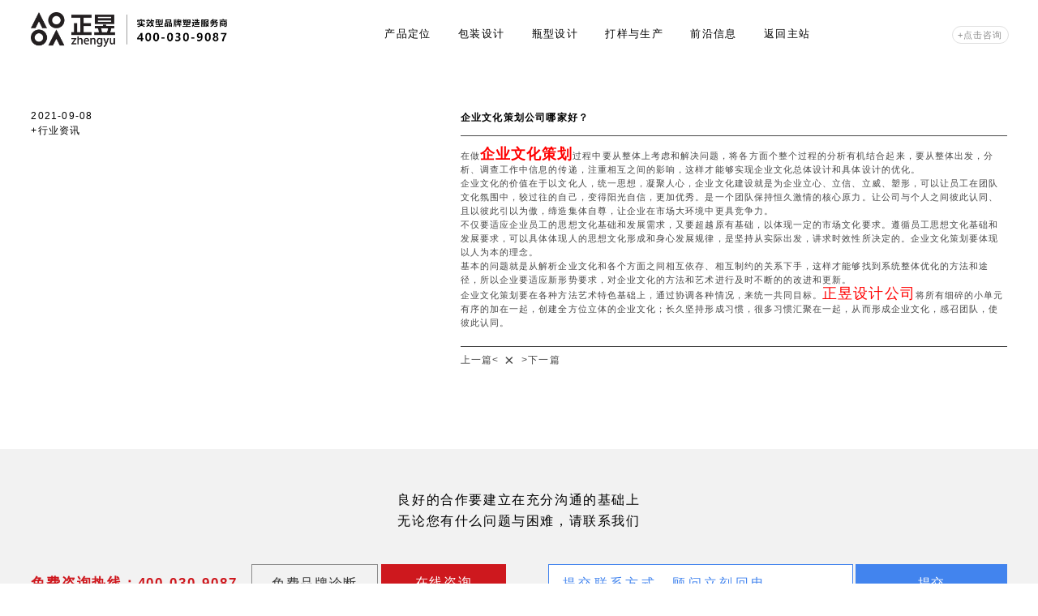

--- FILE ---
content_type: text/html;charset=utf-8
request_url: http://www.zhengyudc.com/hangyezixun/488.html&nav=1
body_size: 5031
content:
<!DOCTYPE html>

<html lang="en">

<head>

    <meta charset="UTF-8">

    <h1><title>企业文化策划公司哪家好？_品牌平面包装设计公司-正昱文化传媒有限公司</title></h1>

	<meta name="keywords" content="企业文化策划" />
	<meta name="description" content="在做企业文化策划过程中要从整体上考虑和解决问题，将各方面个整个过程的分析有机结合起来，要从整体出发，分析、调查工作中信息的传递，注..." />

    <meta name="publishid" content="117930.0.2">

    <meta content="telephone=no,email=no" name="format-detection">

    <meta http-equiv="X-UA-Compatible" content="IE=EmulateIE11">

    <meta name="apple-mobile-web-app-capable" content="yes">

    <meta name="apple-mobile-web-app-status-bar-style" content="black-translucent">

    <meta name="msapplication-tap-highlight" content="no">
    <!--公用文件-->
    <link rel="stylesheet" href="http://www.zhengyudc.com/common/static/css/common.css">
    <!--导航栏-->
    <link rel="stylesheet" href="http://www.zhengyudc.com/common/static/css/zy_nav.css">
    <!--bannner-->
    <link rel="stylesheet" href="http://www.zhengyudc.com/common/static/css/zy_banner.css">
    <!--底部-->
    <link rel="stylesheet" href="http://www.zhengyudc.com/common/static/css/zy_footer.css">
    <!--内容-->
    <link rel="stylesheet" href="http://www.zhengyudc.com/common/static/css/swiper.min.css">
    <link rel="stylesheet" href="http://www.zhengyudc.com/common/static/css/zy_css.css">
    <script src="http://www.zhengyudc.com/common/static/js/jquery.min.js" type="text/javascript"></script>
    <script>
var _hmt = _hmt || [];
(function() {
  var hm = document.createElement("script");
  hm.src = "https://hm.baidu.com/hm.js?87d37d07d70fe3f233e0b65fe7a3b771";
  var s = document.getElementsByTagName("script")[0]; 
  s.parentNode.insertBefore(hm, s);
})();
</script>
<script>(function() {var _53code = document.createElement("script");_53code.src = "https://tb.53kf.com/code/code/77d8b515827647950e0e35328c7df1423/1";var s = document.getElementsByTagName("script")[0]; s.parentNode.insertBefore(_53code, s);})();</script>
<script>
(function(){
    var bp = document.createElement('script');
    var curProtocol = window.location.protocol.split(':')[0];
    if (curProtocol === 'https') {
        bp.src = 'https://zz.bdstatic.com/linksubmit/push.js';        
    }
    else {
        bp.src = 'http://push.zhanzhang.baidu.com/push.js';
    }
    var s = document.getElementsByTagName("script")[0];
    s.parentNode.insertBefore(bp, s);
})();
</script>    <script>window.jQuery || document.write('<script src="http://www.zhengyudc.com/common/static/js/jquery-1.8.3.min.js"><\/script>')</script>
    <script src="http://www.zhengyudc.com/common/static/js/swiper.min.js" type="text/javascript"></script>
    <script>

        ///window.onload=function(){

            var docEl = document.documentElement;

            var resize = 'orientationchange' in window ? 'orientationchange' : 'resize';

            var setRem = function () {

                var screenWidth = docEl.clientWidth || window.screen.width || 360;

                // 375 PSD宽度(可变的) [1rem = 100px]70

                docEl.style.fontSize = (100 * screenWidth / 1920) + 'px';

            };

            window.addEventListener('resize', setRem, false);

            setRem();

       // }

    </script>


</head>

<body class="index">

<!--header-->
<div class="header">
<div class="mains">
  <div class="logo"><a href="/packageindex/"><img src="/uploads/202008/05/200805062921206.jpg" alt="正昱设计公司"></a></div>
  <!--<div class="tels">免费咨询热线<br/>400-030-9087</div>-->
   <!--导航-->
   <div class="nav" style="margin-left:1.5rem;">
       <ul>
         <li><a href="/explosive/" target="_blank">产品定位</a></li>
         <li><a href="/packagelist/" target="_blank">包装设计</a></li>
         <li><a href="/bottle.html&nav=1" target="_blank">瓶型设计</a></li>
         <li><a href="/production.html&nav=1" target="_blank">打样与生产</a></li>
         <li><a href="/news.html&nav=1" target="_blank">前沿信息</a></li>
         <li><a href="/" target="_blank">返回主站</a></li>
       </ul>
    </div>
  <div class="likes"><a href="https://tb.53kf.com/code/client/77d8b515827647950e0e35328c7df1423/1"  target="_blank">+点击咨询</a></div>  
</div>
</div><!--header end-->

<!--新闻-->
<div class="newscont">
<div class="newdeleft">
<p>2021-09-08</p>
<a href="http://www.zhengyudc.com/hangyezixun/">+行业资讯</a>
</div>

<div class="newderight">
<div class="newsdename">企业文化策划公司哪家好？</div>
<div class="newdeinfor">
<p>在做<a href="http://www.zhengyudc.com/refining/" title="企业文化策划"><span style="font-family: 微软雅黑, Microsoft YaHei; color: rgb(255, 0, 0); font-size: 18px;"><strong>企业文化策划</strong></span></a>过程中要从整体上考虑和解决问题，将各方面个整个过程的分析有机结合起来，要从整体出发，分析、调查工作中信息的传递，注重相互之间的影响，这样才能够实现企业文化总体设计和具体设计的优化。</p><p>企业文化的价值在于以文化人，统一思想，凝聚人心，企业文化建设就是为企业立心、立信、立威、塑形，可以让员工在团队文化氛围中，较过往的自己，变得阳光自信，更加优秀。是一个团队保持恒久激情的核心原力。让公司与个人之间彼此认同、且以彼此引以为傲，缔造集体自尊，让企业在市场大环境中更具竞争力。</p><p>不仅要适应企业员工的思想文化基础和发展需求，又要超越原有基础，以体现一定的市场文化要求。遵循员工思想文化基础和发展要求，可以具体体现人的思想文化形成和身心发展规律，是坚持从实际出发，讲求时效性所决定的。企业文化策划要体现以人为本的理念。</p><p>基本的问题就是从解析企业文化和各个方面之间相互依存、相互制约的关系下手，这样才能够找到系统整体优化的方法和途径，所以企业要适应新形势要求，对企业文化的方法和艺术进行及时不断的的改进和更新。</p><p>企业文化策划要在各种方法艺术特色基础上，通过协调各种情况，来统一共同目标。<a href="http://www.zhengyudc.com/" title="正昱设计公司"><span style="font-family: 微软雅黑, Microsoft YaHei; color: rgb(255, 0, 0); font-size: 18px;">正昱设计公司</span></a>将所有细碎的小单元有序的加在一起，创建全方位立体的企业文化；长久坚持形成习惯，很多习惯汇聚在一起，从而形成企业文化，感召团队，使彼此认同。</p>  </div>
  
 <div class="newsdelike"><a href="http://www.zhengyudc.com/hangyezixun/487.html">上一篇&lt;</a><a href="#" onClick="javascript :history.back(-1);">×</a><a href="http://www.zhengyudc.com/hangyezixun/489.html">&gt;下一篇</a></div>
 
</div>
<div class=" clear"></div>

</div>
<script>
$('.newsdelike a').each(function(){
                    var href = $(this).attr('href');
					$(this).attr('href',href + '&nav=1');

					//$(this).attr('href',href + '&zc=1');
});
</script>
<div class=" clear"></div>

<!--页面底部-->
<div class="footer">
<!--footup-->
  <div class="footup">
     <div class="foottext">良好的合作要建立在充分沟通的基础上<br/>无论您有什么问题与困难，请联系我们</div>
     <div class="footmin">
       <div class="footel">免费咨询热线：400-030-9087</div>
       <div class="footlinkr"><a href="https://tb.53kf.com/code/client/77d8b515827647950e0e35328c7df1423/1" target="_blank">免费品牌诊断</a><a href="https://tb.53kf.com/code/client/77d8b515827647950e0e35328c7df1423/1" target="_blank">在线咨询</a></div>
       <div class="footkuang">
 <script type="text/javascript">
	function checkall(){
		if(document.guest.phone.value==""){
			alert("联系方式不能为空！");
			return false;
		}
		return true;
	}
</script>
         <form action="/diyform/index/post.html" method="post" name="guest" onsubmit="return checkall()">
         <input type="hidden" name="modelid" value="8" style="display:none;">
           <input name="phone" placeholder="提交联系方式，顾问立刻回电" id="phone" type="text" class="zykk">
           <input name="dosubmit" type="submit" value="提交" class="zyinput">
         </form>
       </div>
     </div>
     <div class="clear"></div>
  </div>
  <!--footup-->
  
  <!--footbon-->
  <div class="footbon">
  <div class="footbent">
    <div class="footewm"><img src="http://www.zhengyudc.com/common/static/images/index_89.jpg"><p>关注正昱公众平台</p></div>
    <div class="footinfor">
      <div class="foothi"><img src="http://www.zhengyudc.com/common/static/images/hi_03.png"><p>正昱实效型品牌塑造服务商<br/>
      助力品牌增值 携手共赢未来</p></div>
      <div class="footadd">
      <p><strong>北京总部</strong><br/>
      总机热线（全国）400-030-9087<br/>
      北京市朝阳区东村国际文化创意产业园正昱品牌</p>
      <p>&nbsp;</p>
      <p>&nbsp;</p>
      <p>&nbsp;</p>
      <p>北京正昱文化传媒有限公司版权所有<br/>
      正昱品牌 © 2010 ZHENGYU Inc.All rights reserved<br/>
      <a href="http://www.beian.miit.gov.cn/" target="_blank" style="color:#adadad;" rel="nofollow">京ICP备12033747号</a></p>
      </div>
    </div>
    
    <div class="footmenu">
      <ul>
        <span>品牌策略</span>
          <li><a target="_blank" href="/explosive/" >爆品打造</a></li>
          <li><a target="_blank" href="/branding/">品牌策划</a></li>
          <li><a target="_blank" href="/refining/">企业文化提炼</a></li>
      </ul>
      <ul>
        <span>设计中心</span>
        <li><a target="_blank" href="/packageindex/">包装设计</a></li>
        <li><a target="_blank" href="/bottle/">瓶型设计</a></li>
        <li><a target="_blank" href="/sign/">Logo/vi设计</a></li>
        <li><a target="_blank" href="/album/">画册设计</a></li>
        <li><a target="_blank" href="/space/">空间设计</a></li>
        <li><a target="_blank" href="/videos/">宣传视频</a></li>
        <li><a target="_blank" href="/web/">网站开发</a></li>
      </ul>
      <ul>
        <span>生产中心</span>
        <li><a target="_blank" href="/production/">打样研发中心</a></li>
        <li><a target="_blank" href="/production/">正昱工厂</a></li>
      </ul>
      <ul>
        <span>推广中心</span>
        <li><a target="_blank" href="/videos/">宣传视频</a></li>
      </ul>

      <ul>
        <span>关于</span>
        <li><a target="_blank" href="/about/">关于我们</a></li>
        <li><a target="_blank" href="/recruitment/">招聘</a></li>
      </ul>

      <ul>
        <span><a target="_blank" href="/contact/" target="_blank">联系</a></span>
      </ul>

      <ul>
        <span><a target="_blank" href="/news/" target="_blank">资讯</a></span>
      </ul>
       <div class="clear"></div>
       <div class="footlikes">
        <span>友情链接</span>
         <div class="span_font_1">
                             <font>|</font>
         <a href="http://www.zhengyudc.com" target="_blank">创意设计公司</a>
                  <font>|</font>
         <a href="http://www.zhengyudc.com/packageindex/" target="_blank">产品包装设计</a>
                  <font>|</font>
         <a href="http://www.zhengyudc.com/bottle/" target="_blank">瓶型设计</a>
                  <font>|</font>
         <a href="http://www.zhengyudc.com/sign" target="_blank">logo/vi设计</a>
                  <font>|</font>
         <a href="http://www.zhengyudc.com/videos" target="_blank">宣传视频拍摄</a>
                  <font>|</font>
         <a href="http://www.zhengyudc.com/album" target="_blank">宣传画册设计</a>
                  <font>|</font>
         <a href="http://www.zhengyudc.com/space" target="_blank">商业空间设计</a>
                  </div>
         </br>
           <div class="span_font_1">
                                         </div>
           </br>
           <div class="span_font_1">
                                         </div>
           </br>
       </div>
    </div>
  </div>
  <div class="clear"></div>
  </div>
  <!--footbon-->
  <div class="clear"></div>
</div>
<script>
(function(){
    var bp = document.createElement('script');
    var curProtocol = window.location.protocol.split(':')[0];
    if (curProtocol === 'https') {
        bp.src = 'https://zz.bdstatic.com/linksubmit/push.js';        
    }
    else {
        bp.src = 'http://push.zhanzhang.baidu.com/push.js';
    }
    var s = document.getElementsByTagName("script")[0];
    s.parentNode.insertBefore(bp, s);
  $('.span_font_1').find('font:eq(0)').hide();

    var packnewsul = $(".packnews>ul").find("li").length;
    console.log(packnewsul);
    if(packnewsul<1){
      $('#packmore').hide();
    }
})();
</script>
<script>
    var swiper = new Swiper('.banmin', {
      slidesPerView: 1,
      loop: true,
      pagination: {
        el: '.swiper-pagination',
        clickable: true,
      },
      navigation: {
        nextEl: '.swiper-button-next',
        prevEl: '.swiper-button-prev',
      },
    });
  </script>

</body>

</html>

--- FILE ---
content_type: text/css
request_url: http://www.zhengyudc.com/common/static/css/zy_nav.css
body_size: 731
content:
/*导航样式*/
.header{ width:100%; position:fixed; left:0px; top:0px; z-index:99999; height:1.1rem; background:#fff;}
.mains{ width:94%; margin:0px auto;}
.logo{ float:left; height:auto; padding-top:0.22rem;}
.logo img{ height:0.65rem; width:auto;}
.tels{ float:left; height:0.42rem; float:left; padding-left:0.15rem; margin-left:0.15rem; margin-top:0.36rem; border-left:1px solid #000; line-height:0.24rem; font-size:0.18rem; color:#000;}
.nav{ float:left; padding:0.5rem 0px 0px 1.7rem;}
.nav ul li{ float:left; margin-left:0.5rem; position:relative; height:0.22rem; transition: all 0.5s;}
.nav ul li a{ color:#000; font-size:0.2rem; }
.nav ul li a:hover{ color:#c82127; }
.ups{ width:100%; height:0.2rem; background: url(../images/up.png) no-repeat center bottom; background-size:auto 100%; position: absolute; top:0.2rem; left:0px;}
.menus{ position:absolute;  top:0.2rem; left:50%; margin-left:-3.7rem;  padding-top:0.4rem; width:7.4rem; transition: all 0.5s; display:none;}
.menunav{background:#ebebeb; border-radius:6px; overflow:hidden;  width:100%; padding:0.16rem 0px 0rem 0px;}
.menunav a{ margin-left:0.17rem; display:inline-block;  font-size:0.17rem !important;  margin-bottom:0.16rem; border-bottom:1px solid #ebebeb; transition: all 0.5s; cursor:pointer;}
.menunav a:hover{ }
.nav ul li:hover .menus{ display:block;}

.likes{ float:right; width:1.02rem; height:0.32rem; margin-top:0.48rem; }
.likes a{ display:block; width:100%; height:0.3rem; border:1px solid #e0e0e0; color:#8d8d8d; font-size:0.16rem; line-height:0.3rem; text-align:center; border-radius:50px; overflow:hidden; transition: all 0.5s;}
.likes a:hover{ color:#c82127; border:1px solid #c82127;}

















--- FILE ---
content_type: text/css
request_url: http://www.zhengyudc.com/common/static/css/zy_banner.css
body_size: 765
content:
/*banner样式*/

.banner{
    width: 100%;
    height: 100vh;
    position: relative;
    overflow: hidden;
}


.banner .swiper-slide{
    width: 100%;

    height:100vh;

    /*height: auto;*/

    float: left;

    background:  no-repeat center center;

    background-size: cover;

}

/*.banner ul li:nth-child(1){*/

/*background: url('./1.jpg') no-repeat center center;*/

/*}*/

/*.banner ul li:nth-child(2){*/

/*background: url('./2.jpg') no-repeat center center;*/

/*}*/

/*.banner ul li:nth-child(3){*/

/*background: url('./3.jpg') no-repeat center center;*/

/*}*/

.banner ol{

    /*width: 60px;*/

    height: 0.20rem;

    /*background: rgba(0,0,0,0.5);*/

    position: absolute;

    left:50%;

    /*margin-left: -40px;*/

    bottom: 0.30rem;

    padding: 0 0.10rem;

    border-radius: 0.10rem;

}

.banner ol li{

    width: 0.10rem;

    height: 0.10rem;

    float: left;

    margin: 0.05rem 0.05rem;

    background: #929292;

    border-radius: 50%;

    cursor: pointer;



}

.banner ol .current{

    background: #0e0e0e;

}

.banner .swiper-button-prev, .banner .swiper-container-rtl , .banner  .swiper-button-next{

    width: 0.58rem;

    height: 1.20rem;

    position: absolute;

    top: 50%;

    margin-top: -0.60rem;

    cursor: pointer;

    border-radius: 0.05rem;
	transition: all 0.5s;


}

.banner .swiper-button-prev{

    left: 0.60rem;

    background: url('../images/right.png') no-repeat center center;

    background-size: contain;
	opacity:0;

}

.banner .swiper-button-next{
	opacity:0;

    right: 0.60rem;

    background: url('../images/left.png') no-repeat center center;

    background-size: contain;

}

.banner:hover .swiper-button-prev{opacity:1;}
.banner:hover .swiper-button-next{opacity:1;}


.banner .swiper-pagination-bullet{ background:#fff; 
    width: 0.11rem;
    height: 0.11rem;
    margin: 0.12rem 0.12rem !important;
	font-size:0px; letter-spacing:0px; border:none;
	padding:0px;
    border-radius: 80%;
    cursor: pointer; overflow:hidden;opacity:1;}
.banner .swiper-pagination-bullet-active{ background:#474747;}


--- FILE ---
content_type: text/css
request_url: http://www.zhengyudc.com/common/static/css/zy_footer.css
body_size: 976
content:
/*底部设置*/
.footer{ width:100%;}
.footup{ width:100%; padding:0.75rem 0px 0.9rem 0px; background:#f2f2f2; margin-top:0.8rem;}
.foottext{ width:100%; text-align:center; font-size:0.24rem; line-height:0.4rem; color:#000;}
.footmin{ width:94%; margin:0px auto; padding-top:0.6rem;}
.footel{ float:left; height:0.7rem; line-height:0.7rem; font-size:0.26rem; color:#ce181e; font-weight:bold;}
.footlinkr{ float:left; height:0.7rem; padding-left:0.2rem;}
.footlinkr  a{ display:block; width:2.3rem; height:0.7rem; line-height:0.7rem; text-align:center; font-size:0.24rem; margin-left:0.07rem; float:left;}
.footlinkr a:nth-child(1){ color:#353535; border:1px solid #8c8c8c; height:0.68rem;}
.footlinkr a:nth-child(2){ color:#fff; background:#ce181e;}
.footlinkr a:nth-child(1):hover{ color:#ce181e; border:1px solid #ce181e;}

.footkuang{ float:right; height:0.7rem;}
.zykk{ width:5.6rem; height:0.68rem; border:1px solid #4284ee; color:#4284ee; font-size:0.24rem; text-indent:0.25rem; float:left; letter-spacing:0.05rem;}
.zykk::-webkit-input-placeholder { /* WebKit browsers */ color:    #4284ee;}
.zykk:-moz-placeholder { /* Mozilla Firefox 4 to 18 */ color:    #4284ee;}
.zykk::-moz-placeholder { /* Mozilla Firefox 19+ */ color:    #4284ee;}
.zykk:-ms-input-placeholder { /* Internet Explorer 10+ */ color:    #4284ee;}
.zyinput{ width:2.8rem; height:0.7rem; text-align:center; line-height:0.7rem; font-size:0.24rem; color:#fff; background:#4284ee; float:right; margin-left:0.05rem; border:none; cursor:pointer;}

.footbon{ width:100%; background:#353535; padding:0.65rem 0px 0.9rem 0px;}
.footbent{ width:94%; margin:0px auto;}
.footewm{ width:1.9rem; text-align:center; color:#adadad; float:left;}
.footewm img{ width:100%; height:auto;}
.footewm p{ padding-top:0.15rem; font-size:0.18rem;}
.footinfor{ float:left; width:5rem; padding-left:0.45rem; }
.foothi p{ font-size:0.22rem; color:#adadad; line-height:0.44rem;  padding-top:0.2rem; font-weight:bold;}
.footadd{ padding-top:0.35rem; line-height:0.3rem; color:#adadad; }
.footadd p{font-size:0.18rem; letter-spacing:0px; line-height:0.34rem;}

.footmenu{ float:right; padding-top:0.5rem;}
.footmenu ul{ padding-left:0.6rem; float:left;}
.footmenu span{ display:inline-block; font-size:0.2rem; color:#adadad; font-weight:bold; border-bottom:1px solid #adadad; height:0.34rem;}
.footmenu span a{ display:inline-block; font-size:0.2rem; color:#adadad; font-weight:bold; border-bottom:1px solid #adadad; height:0.34rem;}
.footmenu ul li{ color:#adadad; }
.footmenu ul li a{ color:#adadad; font-size:0.17rem; line-height:0.36rem; transition: all 0.5s;}
.footmenu ul li a:hover{ color:#fff; }

.footlikes{padding-left: 0.6rem; padding-top:0.65rem; width:9.6rem;}
.footlikes span{ border:none; display:block;}
.footlikes a{color:#adadad; font-size:0.17rem; line-height:0.32rem; transition: all 0.5s;}
.footlikes font{ color:#adadad; display:inline-block; padding:0px 0.05rem 0px 0.05rem; font-size:0.16rem;}



















--- FILE ---
content_type: text/css
request_url: http://www.zhengyudc.com/common/static/css/zy_css.css
body_size: 8406
content:
@charset "utf-8";
/***********************************************xiaoyuan**************************************************************/
.necklist{ width:100%; height:2.8rem; font-size:0px;}
.necklist ul li{ width:33.3333333%; padding:0px; margin:0px; float:left; height:2.8rem;}
.necklist ul li:nth-child(1){ background:url(../images/index_02.jpg) no-repeat center left; background-size:100% 100%;}
.necklist ul li:nth-child(2){ background:url(../images/index_03.jpg) no-repeat center left; background-size:100% 100%;}
.necklist ul li:nth-child(3){ background:url(../images/index_04.jpg) no-repeat center left; background-size:100% 100%;}
.neckname{ padding-left:10%; padding-top:0.3rem; padding-bottom:0.15rem; font-size:0.3rem; font-weight:bold; color:#fff;}
.necklei{ padding-left:10%; width:90%; padding-top:0.15rem;}
.neckwen{ color:#fff; font-size:0.17rem; line-height:0.3rem;}
.necklei2{ padding-left:10%; width:30%; padding-top:0.15rem; float:left;}
.winds{ width:42% !important; padding-left:8% !important;}
.necklei3{ padding-left:10%; width:90%;}
.necklei3 strong{ padding-right:0.9rem; color:#fff; font-size:0.17rem; padding-top:0.15rem; display:inline-block;}
.necklei3 strong:nth-child(4){ padding-left:0.04rem;}

.videompa iframe{ width: 100%;height: 9rem;}

.yinqn{ width:100%; padding:0.36rem 0px 0.36rem 0px; background:#f1f1f1;}
.yinlogo{ width:100%; text-align:center;}
.yinlogo img{ height:0.8rem;}
.yinname{ width:100%; text-align:center; font-size:0.24rem; font-weight:bold; line-height:0.4rem; padding-top:0.15rem; color:#000;}
.yinname span{ color:#333;}
.yintext{ width:100%; text-align:center; font-size:0.18rem; line-height:0.3rem; color:#333; padding-top:0.12rem;}

.servlist{ width:100%; text-align:center; font-size:0px; padding-top:0.5rem; vertical-align:top;}
.servlist ul li{ width:12%; display:inline-block; margin:0px 0.2rem 0px 0.2rem; text-align:left; vertical-align:top;}
.serico{ width:100%; text-align:left;}
.serico img{ height:1.6rem; width:1.6rem; transition: all 0.5s;}
.sernames{ margin-top:0.15rem; height:0.3rem; line-height:0.3rem; font-size:0.2rem; color:#000; font-weight:bold; padding-left:0.16rem; background:url(../images/index_26.jpg) no-repeat center left; background-size:auto 44%;}
.sertext{}
.sertext p{ display:block; padding-left:0.16rem; height:0.3rem; line-height:0.3rem; background:url(../images/index_29.jpg) no-repeat center left; font-size:0.17rem; color:#000; background-size:auto 44%;}

.servlist ul li:hover .serico img{ -webkit-transform: rotateY(180deg);}

.wedoing{ width:94%; margin:0px auto; padding-top:0.85rem;}
.ztitle{ text-align:center; margin:0px auto; width:100%; font-size:0px;}
.ztitmin{ width:auto; display:inline-table; position:relative; font-size:0.24rem; line-height:0.34rem; font-weight:bold; color:#000;}
.ztitmin p{ font-size:0.18rem; color:#333; font-weight:400; }
.ztitmin em{ top:50%; margin-top:-1px; display:block; width:0.7rem; height:2px; background:#000; position:absolute;}
.ztitmin em:nth-child(1){ left:-0.9rem;}
.ztitmin em:nth-child(2){ right:-0.9rem;}


.welist{ width:100%; padding-top:0.2rem;}
.welist ul li{ width:23%; float:left; height:3.2rem; background:#f0f0f0; margin:0.4rem 2.5% 0px 0px;}
.welist ul li:nth-child(4n){ margin-right:0px;}
.wenimg{ width:100%; height: auto; overflow:hidden;}
.wenimg img{ width:100%; height:auto;transition: all 0.5s;}
.welist ul li:hover .wenimg img{ transform: scale(1.1, 1.1);transition: all 0.5s;}
.wenames{ width:38%; padding-left:3%; float:left; padding-top:0.15rem; font-size:0.17rem; font-weight:600;}
.wenames span{ font-size:0.12rem !important; letter-spacing:-0.5px; font-weight:500; text-transform:uppercase; display:block;}
.wenleis{ width:54%; float:right; padding-right:2%; color:#58595b; font-size:0px; padding-top:0.07rem;}
.wenleis span{ padding:0.08rem 0.08rem 0px 0px; display:inline-block; font-size:0.12rem; }

.areing{ width:100%; padding:0.5rem 0px 0.7rem 0px; margin-top:0.7rem; background:url(../images/index_60.jpg) no-repeat center top;}
.areimgs{ width:100%; text-align: center; padding-top:0.1rem;}
.areimgs img{ width:32%; height:auto;}
.aretexts{ width:100%; text-align:center; background:#c82127; padding:0.4rem 0px 0.4rem; line-height:0.42rem; font-size:0.24rem; color:#fff;}

.hangyue{ width:94%; margin:0px auto; padding-bottom:0.7rem;}
.hantitle{ width:100%; text-align: center; font-size:0.24rem; color:#333; font-weight:bold; padding-top:0.6rem; padding-bottom:0.2rem;}
.hanglike{ width:100%; font-size:0px; text-align:center;}
.hanglml{ display: inline-block; height:0.5rem;}
.hanglml a{ color:#333; font-size:0.2rem; line-height:0.5rem; height:0.5rem; display:inline-block; border-bottom:1px solid #333; vertical-align:top; }
.hanglml a:hover{ color:#c82127;}
.hanglml a.xb{ color:#c82127;}
.hanglml span{ padding:0px 0.15rem 0px 0.15rem; border-bottom:1px solid #333;height:0.5rem; display:inline-block; line-height:0.5rem; vertical-align:top;}

.nembers{ width:100%;}
.nembers img{ width:100%; height:auto;}

.customer{width:100%; color:#333; padding-bottom:0.6rem;}
.customer .tit{font-size:0.26rem; font-weight:bold; padding-bottom:0.2rem;}
.customer p{text-align:center;font-size:0.2rem;padding-top: 0.1rem;}
.customer .c_txt{padding: 0.6rem 0 1rem 0;}
.customer .ct_list{width:80%; margin:0 auto;}
.customer .ct_list li{width:9.1%;height:1.27rem; float:left; padding:1%;}
.customer .ct_list li a img{width:100%; -webkit-filter: grayscale(100%);   
  -moz-filter: grayscale(100%);  
   -ms-filter: grayscale(100%);   
  -o-filter: grayscale(100%);     
     filter: grayscale(100%); 	     
 
filter: gray;}
.customer .ct_list li a:hover img{-webkit-filter: grayscale(0);   
  -moz-filter: grayscale(0);  
   -ms-filter: grayscale(0);   
  -o-filter: grayscale(0);}


.newsmin{ width:85%; margin:0px auto; padding-top:0.8rem;}
.newsont{ width:30%; float:left; margin-right:4%;}
.newsont:nth-child(3){ margin-right:0px;}
.newstitne{ width:100%; height:0.48rem; border-bottom:1px solid #424242; line-height:0.48rem; font-size:0.24rem; color:#000000;}
.newstitne a{ float:right; color:#000; font-size:0.22rem;}
.newstitne a:hover{ color:#c82127;}

.newlista{ width:100%;}
.newlista ul li{ width:100%; height:auto; padding-top:0.26rem;}
.newimg{ width:100%; height:2.3rem; overflow:hidden;}
.newimg img{ width:100%; height:100%; transition: all 0.5s;}
.newlista ul li:hover .newimg img{ transform: scale(1.1, 1.1);transition: all 0.5s;}
.newnames{ width:100%; overflow:hidden; height:0.56rem; line-height:0.56rem;  border-bottom:1px solid #424242;}
.newnames a{ color:#000; font-size:0.2rem;}
.newnames a:hover{ color:#c82127;}
.newtimes{ width:100%; height:0.38rem; line-height:0.38rem; font-size:0.2rem; color:#000;}
.newtimes span{ float:right; height:0.38rem; line-height:0.38rem; font-size:0.2rem; color:#000; padding-left:0.3rem; background:url(../images/index_77.jpg) no-repeat center left; background-size:auto 40%;}
.newtsxt{ width:100%; padding-top:0.15rem; font-size:0.18rem; color:#000; line-height:0.32rem; height:0.96rem; overflow:hidden;}

/*生产制作*/
.banner2{ width:100%; height:100vh;overflow: hidden;background:  no-repeat center center; background-size: cover; position:relative;}
.prodas{ width:94%; margin:0px auto; padding-top:0.2rem;}
.prodas ul li{ width:23%; height:2.7rem; background:#dddddd; transition: all 0.5s; float:left; text-align:center; margin:0.4rem 2.5% 0px 0px;}
.prodas ul li:nth-child(4n){ margin-right:0px;}
.prodaimg{ width:100%; height:2.1rem; overflow:hidden;}
.prodaimg img{ width:100%; height:100%;transition: all 0.5s;}
.prodas ul li p{ line-height:0.6rem; color:#6b6b6b; font-size:0.17rem; transition: all 0.5s;}
.prodas ul li:hover{ background:#c82127; transition: all 0.5s;}
.prodas ul li a:hover .prodaimg img{transform: scale(1.1, 1.1);transition: all 0.5s;}
.prodas ul li a:hover p{ color:#fff;}

.progood{ width:100%; padding-top:0.7rem; position:relative;}
.prioding{ position:absolute; left:0px; top:-1rem;}
.protxt{ width:100%; text-align:center; padding-bottom:0.5rem;}
.protxt p{ font-size:0.18rem; color:#232323; line-height:0.3rem;}
.protxt p.tits{ font-size:0.3rem; font-weight:bold; padding-bottom:0.15rem;}

.oritext{ width:100%; text-align:center; padding-top:0.55rem; }
.oritext p{line-height:0.3rem; font-size:0.18rem; color:#373737; }

.proyanglist{ width:94%; margin:0px auto; padding-bottom:0.7rem;}
.proyanglist ul li{  width:23%; height:2.1rem; background:#dddddd; transition: a
ll 0.5s; float:left; text-align:center; margin:0.4rem 2.5% 0px 0px;}
.proyanglist ul li:nth-child(4n){ margin-right:0px;}
.proyanglist ul li:nth-child(2){ background:#a4a4a4;}
.proyanglist ul li:nth-child(4){ background:#a4a4a4;}
.proyanglist ul li:nth-child(5){ background:#a4a4a4;}
.proyanglist ul li:nth-child(7){ background:#a4a4a4;}
.pronum{ float:left; width:0.7rem; height:0.7rem; border:2px solid #231f20; border-radius:50%; text-align:center; line-height:0.7rem; font-size:0.34rem; font-weight:300; overflow:hidden; margin:0.7rem 0px 0px 0.35rem;}
.protin{ float:right; text-align:left; padding-right:0.4rem; padding-top:0.4rem; }
.protin p{font-size:0.18rem; color:#6b6b6b; line-height:0.28rem;}
.protin span{ font-weight:bold; font-size:0.21rem; padding-bottom:0.25rem; display:inline-block;}
.proyanglist ul li:nth-child(2n) .protin{ color:#fff;}
.proyanglist ul li:nth-child(2n) .protin p{ color:#fff;}
.proyanglist ul li:nth-child(2n) .pronum{ color:#fff; border:2px solid #fff;}
.proyanglist ul li:nth-child(4n) .protin{ color:#fff;}
.proyanglist ul li:nth-child(4n) .protin p{ color:#fff;}
.proyanglist ul li:nth-child(4n) .pronum{ color:#fff; border:2px solid #fff;}
.proyanglist ul li:nth-child(5n) .protin{ color:#fff;}
.proyanglist ul li:nth-child(5n) .protin p{ color:#fff;}
.proyanglist ul li:nth-child(5n) .pronum{ color:#fff; border:2px solid #fff;}
.proyanglist ul li:nth-child(7n) .protin{ color:#fff;}
.proyanglist ul li:nth-child(7n) .protin p{ color:#fff;}
.proyanglist ul li:nth-child(7n) .pronum{ color:#fff; border:2px solid #fff;}
/*关于*/
.banner3{ width:100%; height:auto;}
.banner3 img{ width:100%; height:auto;}
.aboutop{ width:90%; margin:0px auto;}
.abouttiole{ width:65%; float:left; padding-top:0.65rem;}
.aboutiouimg{ float:right; width:35%; text-align:center; padding-top:0.5rem;}
.aboutiouimg img{ width:70%; height:auto;}

.abtopnamt{ font-size:0.24rem; color:#232323;}
.abtopnamt span{ font-weight:600; font-size:0.3rem; margin-right:0.1rem;}
.aboutname2{ width:100%; padding-top:0.2rem; line-height:0.28rem;}
.aboutname2 p{ font-size:0.18rem; color:#232323;}
.aboutname2 span{ font-weight:bold; color:#000;}

.aboutbd{ width:100%; padding-top:0.65rem;}
.aboutbd td{ line-height:0.28rem; font-size:0.16rem; color:#232323;}
.aboutbd span{ font-size:0.18rem;}

.aboutyous{ width:100%; height:5.8rem; background:url(../images/about_07.jpg) no-repeat center top #f8f8f8; margin-top:0.7rem;}
.aboutytit{ width:90%; margin:0px auto; padding-top:1.6rem;}
.aboutytit span{ font-size:0.3rem; color:#232323; margin-bottom:0.2rem; display:block;}
.aboutytit p{ line-height:0.32rem; font-size:0.2rem; color:#232323;}
.abouyoubd{ width:70%; padding-left:5%; padding-top:0.65rem; line-height:0.32rem; font-size:0.16rem; color:#000;}
.abouyoubd span{ font-weight:bold; color:#000; font-size:0.18rem;}

.aboutcom{ width:100%; height:3.5rem; background:url(../images/about_08.jpg) no-repeat center bottom; background-size:100% 100%;}
.aboutcen{ width:90%; margin:0px auto; padding-top:0.7rem;}
.aboutcen p{ font-size:0.16rem; line-height:0.3rem; color:#fff;}
.aboutcen span{ font-size:0.23rem; display:inline-block; padding-bottom:0.3rem; color:#fff; line-height:0.32rem;}

/*新闻*/
.newfile{ width:94%; margin:0px auto; color:#000; font-size:0.16rem; line-height:0.4rem; padding-top:0.25rem;}
.newfile strong{ font-weight:500; font-size:0.2rem; margin-right:0.4rem; color:#000000;}
.newfile a{ color:#000; font-size:0.17rem;}
.newfile span{ margin:0px 0.24rem 0px 0.24rem; display:inline-block;}
.newfile a:hover{ color:#c82127;}
.newfile a.xz{ color:#c82127;}

.newslist{ width:94%; margin:0px auto;}
.newslist ul li{ width:50%; float: left; height:2.4rem; padding-top:0.4rem; border-bottom:1px solid #d0d0d0;}
.newslist ul li:nth-child(2n) .newmins{ float:right;}
.newsimgs{ width:4rem; height:1.9rem; float:left; overflow:hidden;}
.newsimgs img{ width:100%; height:100%; transition: all 0.5s;}
.newsinfot{ width:3.65rem; float:left; padding-left:0.4rem;}
.newstimes{ width:100%; font-size:0.16rem; color:#000; height:0.18rem;}
.newsnames{ width:100%; height:0.3rem; line-height:0.3rem; overflow:hidden; padding-top:0.15rem; font-size:0.18rem; color:#000;  font-weight: bold;}
.newstext{ width:100%; height:0.78rem; line-height:0.26rem; font-size:0.14rem; color:#000; padding-top:0.1rem; overflow:hidden; letter-spacing:0px;}

.newsred{ width:100%; padding-top:0.25rem; height:0.24rem;}
.newsred a{ color:#000; font-size:0.14rem;}
.newsred span{ float:right; height:0.24rem; line-height:0.24rem; font-size:0.16rem; color:#000; padding-left:0.3rem; background:url(../images/index_77.jpg) no-repeat center left; background-size:auto 60%;}
.newsred a:hover{ color:#c82127;}
.newslist ul li:hover .newsimgs img{transform: scale(1.1, 1.1);transition: all 0.5s;}

.page{ width:94%; margin:0px auto; padding:0.2rem; padding-bottom:0.7rem; line-height:0.3rem; height:0.3rem;}
.page a{ color:#7d7d7d; font-size:0.16rem; margin-right:0.26rem;}
.page a:hover{ color:#000; border-bottom:1px solid #000;}
.page a.xb{ color:#000; border-bottom:1px solid #000;}

/*新闻详情*/
.newscont{ width:94%; margin:0px auto; padding-top:2rem; padding-bottom:0.6rem;}
.newdeleft{ width:30%; float:left;}
.newdeleft p{ font-size:0.18rem; color:#000; line-height:0.3rem;}
.newdeleft a{ color:#000; font-size:0.18rem;}
.newdeleft a:hover{ color:#c82127;}

.newderight{ width:56%; float:right;}
.newsdename{ width:100%; padding-bottom:0.15rem; line-height:0.36rem; font-size:0.18rem; color:#000; font-weight:bold; border-bottom:1px solid #474747;}
.newdeinfor{ width:100%; font-size:0.16rem; color:#464646; padding-top:0.2rem; line-height:0.26rem;}
.newdeinfor p{ font-size:0.16rem; color:#464646; line-height:0.26rem;}
.newdeinfor img{ width:100%; height:auto;}

.newsdelike{ width:100%; margin-top:0.3rem; height:0.5rem; line-height:0.5rem; border-top:1px solid #474747; vertical-align:top;}
.newsdelike a{ font-size:0.18rem; color:#464646; margin-right:0.1rem; line-height:0.5rem; vertical-align:top;}
.newsdelike a:nth-child(2){ font-size:0.3rem;}
.newsdelike a:hover{  color:#c82127;}

/*联系*/
.maps{ width:100%; height:7rem; margin-top:0.25rem;}
.contactbot{ width:94%; margin:0px auto; padding-top:1rem; padding-bottom:0.8rem;}
.contactext{ width:40%; float:left;}
.contactext p{ font-size:0.18rem; font-weight:bold; color:#000; line-height:0.36rem;}
.contactext span{ display:inline-block; padding:0.4rem 0px 0.4rem 0px; font-size:0.21rem; font-weight:bold; color:#000;}
.contactext strong{font-size:0.23rem; font-weight:bold; color:#000;}
.contactext font{ font-size:0.18rem; color:#000; display:block; padding-bottom:0.4rem;}

.contactbd{ width:50%; float:right;}
.conkk{ width:100%; height:0.46rem; border:none; border-bottom:1px solid #000000; margin-bottom:0.3rem; background:none; color:#000; font-size:0.16rem;}
.conkk2{ width:100%; height:2.8rem; margin-top:0.2rem; border:1px solid #000000; margin-bottom:0.3rem; background:none; color:#000; font-size:0.16rem;}
.coninput{ width:3rem; cursor:pointer; height:0.7rem; background:#c82127; text-align:center; line-height:0.7rem; font-size:0.2rem; display:block; color:#fff; margin:0px auto; border:none;}

/*招聘*/
.recrtop{ width:94%; margin:0px auto; padding-top:0.65rem;}
.recrleft{ width:55%; float:left;}
.recrleft span{ font-size:0.24rem; color:#232323; display:inline-block; padding-bottom:0.35rem;}
.recrleft p{ font-size:0.16rem; color:#232323; line-height:0.28rem; margin-bottom:0.25rem;}
.recrleft font{ display:block; font-size:0.24rem; margin-top:0.5rem;}

.recright{ width:36%; float:right;}
.recright span{ font-size:0.24rem; color:#232323; display:inline-block; padding-bottom:0.35rem;}
.recright p{ font-size:0.16rem; color:#232323; line-height:0.28rem; margin-bottom:0.25rem;}


.reclist{ width:94%; margin:0px auto; margin-top:0.4rem;}
.reclist ul li{  width:23%; height:2.4rem; background:#bdbdbd; transition: all 0.5s; float:left;  margin:0.4rem 2.5% 0px 0px;}
.reclist ul li:nth-child(4n){ margin-right:0px;}
.reclist ul li:nth-child(2){ background:#dddddd;}
.reclist ul li:nth-child(4){ background:#dddddd;}
.reclist ul li:nth-child(5){ background:#dddddd;}
.reclist ul li:nth-child(7){ background:#dddddd;}
.recliwen{ padding:0.35rem 0px 0px 0.45rem; color:#fff;}
.recliwen span{ font-size:0.24rem; display:block; padding-bottom:0.2rem;}
.recliwen font{ font-size:0.24rem; display:block; padding-bottom:0.05rem;}
.recliwen p{ font-size:0.18rem; display:block; color:#fff; margin-top:0.2rem;}

.reclist ul li:nth-child(2) .recliwen{ color:#767676;}
.reclist ul li:nth-child(2) .recliwen p{ color:#767676;}
.reclist ul li:nth-child(4) .recliwen{ color:#767676;}
.reclist ul li:nth-child(4) .recliwen p{ color:#767676;}
.reclist ul li:nth-child(5) .recliwen{ color:#767676;}
.reclist ul li:nth-child(5) .recliwen p{ color:#767676;}
.reclist ul li:nth-child(7) .recliwen{ color:#767676;}
.reclist ul li:nth-child(7) .recliwen p{ color:#767676;}
.reclimg{ width:94%; margin:0px auto; padding-top:0.65rem;}
.reclimg img{ width:100%; height:auto;}

/*包装首页*/
.h_fl{float:left;}
.h_fr{float:right;}
.h_nav{color:#FFFFFF; width:100%;}
.h_nav_1{width:33.33%;height:2.3rem; background:url(../images/nav_tu_1.jpg);background-size:100% 100%;}
.h_nav_2{width:33.33%;height:2.3rem; background:url(../images/nav_tu_2.jpg);background-size:100% 100%;}
.h_nav_3{width:33.33%;height:2.3rem; background:url(../images/nav_tu_3.jpg);background-size:100% 100%;}
.h_nav .h_zcon{width: 4rem;padding: 0.4rem 0 0 0.8rem;}
.h_nav .h_zcon2{width:4rem; padding:0.4rem 0 0 0.8rem;}
.h_nav .h_tit{font-size:0.24rem;padding-bottom: 0.15rem;}
.h_nav .h_zcom{font-size:0.2rem;}
.h_nav .h_zcom p{float:left;font-size:0.2rem;padding-bottom: 0.08rem;}
.h_nav .h_s{width:1rem; height:1rem; line-height:1rem; border:0.02rem solid #FFFFFF;border-radius:50%; text-align:center;margin-top: 0.6rem;}
.h_nav .h_s span{font-size:0.6rem;font-weight: 400;}

.h_txt{font-size:0.32rem; text-align:center; padding:0.5rem 0;line-height: 0.5rem;}

.h_explain{background:#f1f1f1; width:92%; margin:0px auto; padding:0.6rem 4% 0.5rem 4%;}
.h_explain .exp1{width:5.2rem; color:#242424; border-right:1px solid #242424;}
.h_explain .exp1 p{font-size:0.18rem; padding-bottom:0.2rem;}
.h_explain p.tit{font-size:0.2rem; font-weight:bold;}
.h_explain .exp2{width:3.3rem; color:#242424; padding-left:0.8rem;}
.h_explain .exp2 p{font-size:0.18rem; padding-bottom:0.2rem;}
.h_explain .exp3{width:4rem; color:#242424;}
.h_explain .exp3 p{font-size:0.18rem; padding-bottom:0.2rem;}

.future{height:4.914rem; background:url(../images/future_ht1.jpg); color:#FFFFFF; margin-top:1rem;background-size:100% 100%;}
.future .exm1{width:6.622rem;padding:1.33rem 0 0 1.23rem;}
.future .exm1 .tit{font-size:0.28rem;}
.future .exm1 .txt{font-size:0.224rem; padding-top:0.43rem; line-height:0.35rem;}
.future .exm2{font-weight:bold; padding:3.37rem 2.25rem 0 0;position:relative;}
.future .exm2 p{float:left;font-size:0.7rem;}
.future .exm2 p.d1{position:absolute;top:3.4rem; right:5.5rem;}
.future .exm2 p.d2{position:absolute;top:3.2rem; right:5.1rem;}
.future .exm2 p.d3{position:absolute;top:3.4rem; right:2.1rem;}


.packhang{ width:100%; padding-top:0.5rem;}

.packlist{ width:94%; margin:0px auto; padding-top:0.2rem;}
.packlist ul li{ width:23%; height:3.05rem; background:#f0f0f0; transition: all 0.5s; float:left; text-align:center; margin:0.4rem 2.5% 0px 0px;}
.packlist ul li:nth-child(4n){ margin-right:0px;}
.oackimg{ width:100%; height:2.45rem; overflow:hidden;}
.oackimg img{ width:100%; height:100%;transition: all 0.5s;}
.packlist ul li p{ line-height:0.6rem; color:#6b6b6b; font-size:0.17rem; transition: all 0.5s;}
.packlist ul li:hover{ background:#c82127; transition: all 0.5s;}
.packlist ul li a:hover .oackimg img{transform: scale(1.1, 1.1);transition: all 0.5s;}
.packlist ul li a:hover p{ color:#fff;}

.packmore{ width:100%; text-align:center; padding:0.5rem 0px 0.5rem 0px;}
.packmore a{ display:block; width:2.9rem; height:0.7rem; margin:0px auto; text-align:center; line-height:0.7rem; background:#f2f2f2; font-size:0.2rem; color:#000000; border-radius:10px; overflow:hidden; }
.packmore a:hover{ color:#fff; background:#c82127;}

.packnews{ width:100%;}
.packnews ul li{ width:30%; margin-right:4%; margin-bottom:0.3rem; float:left;}
.packnews ul li:nth-child(3n){ margin-right:0px;}
.packnews ul li:hover .newimg img{ transform: scale(1.1, 1.1);transition: all 0.5s;}

/*标志页*/
.singnlist{ width:94%; margin:0px auto; overflow:hidden;}
.singnlist ul li{ width:19%; height:3.4rem; float:left; padding:0.18rem 1% 0px 0px; position:relative; overflow:hidden;}
.singnlist ul li:nth-child(5n){ margin-right:0px;}
.singnlist ul li a{ display:block; width:100%; height:100%; overflow:hidden; position:relative;}
.singnlist ul li img{ width:100%; height:100%; transition: all 0.5s;}
.singnlist ul li a:hover img{transform: scale(1.1, 1.1);transition: all 0.5s;}
.singnlist ul li a:hover .sininfor{opacity:1;}

.sininfor{ width:100%; height:100%; background:rgba(0,0,0,0.35); position: absolute; left:0px; top:0px; opacity:0; transition: all 0.5s;}
.sinname{ width:80%; margin:0px auto; padding-top:0.35rem; color:#fff; font-size:0.21rem;}
.sinline{ width:0.2rem; height:0.015rem; background:#fff; margin-left:10%; margin-top:1.5rem;}
.sintext{width:80%; margin:0px auto; font-size:0.19rem; line-height:0.3rem; color:#fff; padding-top:0.3rem;}


/*画册*/
.ablms{ width:100%; padding-top:0.5rem;}
.ablmhua{ width:100%; text-align:center; line-height:0.7rem; padding:0.2rem 0px 0.2rem 0px; background:#e7e7e7; color:#000; font-size:0.3rem;}
.ablmlist{ width:94%; margin:0px auto; padding-top:0.4rem;}
.ablmlist ul li{ width:32.5%; height:2.9rem; position:relative; overflow: hidden; margin:0.15rem 0.8% 0px 0px; float:left;}
.ablmlist ul li a:hover{ cursor:auto;}
.ablmlist ul li img{ width:100%; height:100%;transition: all 0.5s;}
.ablminfor{ width:100%; height:100%; position:absolute; left:0px; top:0px; background:rgba(40,40,40,0.5); text-align:center; }
.ablminfor p{line-height:0.4rem; font-size:0.3rem; color:#fff; letter-spacing:0px;text-transform: uppercase;}
.ablminfor p:nth-child(1){ margin-top:17%;}
.ablmlist ul li a:hover img{transform: scale(1.1, 1.1);transition: all 0.5s;}

.ablmfil{ width:100%; text-align:center; padding-bottom:0.4rem;}
.ablmfil a{ font-size:0.18rem; color:#000000; margin:0 0.1rem 0 0.1rem; line-height:0.3rem; cursor:auto;}
.ablmfil a.xb{ color:#c82127;}

.spacimg{ width:100%; padding-top:0.5rem;}
.spacimg img{ width:100%; height:auto;}

/*瓶形*/
.bottlebgs{ width:100%; height:4.7rem; background:url(../images/bottle_19.jpg) no-repeat center top; background-size:100% 100%; margin-top:0.7rem;}
.bottmin{ width:94%; margin:0px auto; padding-top:0.85rem;}
.bottmin span{ font-size:0.18rem; font-weight:bold; color:#fff; line-height:0.3rem; display:block;}
.bottmin p{ font-size:0.16rem; color:#fff; line-height:0.3rem;}
.bottmin strong{ font-size:0.18rem;}


/*视频*/
.videosogen{ position:absolute; z-index:500; width:94%; margin:0px auto; color:#fff; left:3%; top:40%;}
.videosogen span{ display:block; font-size:0.3rem; font-weight:bold; line-height:0.44rem;letter-spacing:0px;}
.videosogen p{ display:block; padding-top:0.4rem; font-size:0.2rem; letter-spacing:0px;}
.background-cover, .background-cover img, .background-cover video {
    display: block;
    width: 100%;
    height: 100%;
    overflow: hidden;
    object-fit: cover;
    object-position: center;
	position:relative;
	z-index:50;
}

.videotop{ width:94%; margin:0px auto; padding-top:0.8rem;}
.videotext{ width:45%; float:left;}
.videotext p{ font-size:0.18rem; color:#000; line-height:0.38rem; letter-spacing:0px;}
.videoimg{ width:52%; float:right;}
.videoimg img{ width:100%; height:auto;}

.videolist{ width:100%; margin-top:0.8rem; padding:0.45rem 0px 0.45rem 0px; background:#f0f0f0; text-align:center; vertical-align:top;}
.videolist ul li{ display:inline-block; width:20%; vertical-align:top; text-align:center;}
.videotou{ width:1.75rem; height:1.75rem; overflow: hidden;border-radius:50%; margin:0px auto;}
.videotou img{ width:100%; height:100%;border-radius:50%;}
.videonames{ width:100%; text-align:center; font-size:0.18rem; color:#1a1a1a; font-weight:bold; padding:0.2rem 0px 0.15rem 0px;}
.videofor{ width:100%; text-align:center;}
.videofor p{ line-height:0.3rem; color:#1a1a1a; font-size:0.16rem;}


.videotitle{ width:80%; margin:0px auto; padding-top:2rem; padding-bottom:0.1rem;}
.videotitle p{ line-height:0.3rem; font-size:0.18rem; color:#000;}
.videotitle span{ margin-right:0.4rem; min-width:32%; display:inline-block;}
.videompa{ width:94%; margin:0px auto; height:9rem;}



.videolikes{ width:100%; text-align:center; padding-top:0.65rem; padding-bottom:0.7rem; vertical-align:top;}
.videolikes a{ display:inline-block; height:0.6rem; border-radius:5px; line-height:0.6rem; font-size:0.2rem; margin:0px 0.12rem 0px 0.12rem;}
.videolikes a:nth-child(1){ width:3rem; background:#ce181e; color:#fff;}
.videolikes a:nth-child(2){ width:1.65rem; background:#fff; color:#0c0c0c; border:1px solid #dfdfdf; height:0.58rem;}
.videolikes a:nth-child(3){ width:1.65rem; background:#6d6d6d; color:#fff;}

/*包装内页*/
.packfilt{ width:94%; margin:0px auto; padding:0.4rem 0px 0.3rem 0px;}
.packfilt font{ width:8%; height:0.4rem; display:block; float:left; line-height:0.4rem; font-size:0.18rem; color:#000;}
.packlikes{ width:90%; float:right; line-height:0.4rem; color:#000; font-size:0.16rem; text-align:right;}
.packlikes a{ font-size:0.18rem; color:#000; line-height:0.4rem;}
.packlikes span{ margin:0px 0.1rem 0px 0.1rem;}
.packlikes a:hover{ color:#c82127;} 
.packlikes a.xb{ color:#c82127;}


.caseshow{ width:80%; margin:0px auto;}
.caseshow img{ width:100%; padding-top:0.35rem;}

/*品牌咨询*/
.brandbg{ width:100%; height: auto; padding:0.65rem 0px 0.65rem 0px; background:#2b3880;}
.branplm{ width:82%; margin:0px auto; color:#fff;}
.branplm p{font-size:0.2rem; line-height:0.38rem; color:#fff;}
.branplm span{ font-size:0.24rem; font-weight:bold; display:block; padding-bottom:0.35rem;}

.brandbg2{ width:100%; height: auto; padding:0.65rem 0px 0.65rem 0px; background: url(../images/brand_03.jpg) no-repeat center right #f94b5c; background-size:100% auto;}
.branwen{ width:82%; margin:0px auto; color:#fff; font-size:0.24rem;  font-weight:bold; display:block; padding-bottom:0.35rem;}
.brandyl{ width:82%; margin:0px auto;}
.brandyl ul{ float:left; padding-right:0.9rem; font-size:0.2rem; line-height:0.38rem; color:#fff;}

.brandoing{ width:100%; padding-top:0.65rem;}
.branddwen{ width:100%; text-align:center; line-height:0.36rem; color:#000; font-size:0.2rem; padding-top:0.35rem;}
.brandlist{ width:94%; margin:0px auto; padding-top:0.65rem;}
.brandlist ul li{ width:21%; float:left; margin-right:6.3%; background:url(../images/brand_06.jpg) no-repeat center left; background-size:100% auto; height:5rem;}
.brandlist ul li:nth-child(4){ margin-right:0px; background:#f2f2f2; width:18%;}
.brandlist ul li:nth-child(4) span{ width:78%;}
.brandlist ul li span{ display:block; width:68%; margin-left:8%; padding-top:0.4rem; font-size:0.24rem; color:#333; font-weight:bold; border-bottom:1px solid #343434; padding-left:0.15rem; height:0.44rem; margin-bottom:0.15rem;}
.brandlist ul li p{width:68%; margin-left:8%;  padding-left:0.15rem; line-height:0.3rem; font-size:0.18rem; color:#333333;}

.brandzhuan{ width:100%; padding-top:0.8rem;}
.brantou{ width:100%; padding-bottom:0.2rem; text-align:center;}
.brantou img{ width:13%; height:auto;}
.brandzhuan .branddwen{ padding-top:0.2rem;}
.brandzhuan .branddwen img{ padding-top:0.2rem; width:65%; height:auto;}
.brandinfor{ width:100%; padding:0.6rem 0px 0.6rem 0px; margin-top:0.7rem; background:#2b3980; text-align:center; font-size:20px; line-height:0.4rem; color:#fff;}

/*品牌推广*/
.thinks{ width:100%; padding-top:0.48rem; padding-bottom:0.8rem;}
.thinkwen{ width:100%; font-size:0.22rem; padding-top:0.15rem; text-align:center; color:#333;}
.thinkprim{ width:100%; padding-top:3.4rem; margin-top:0.5rem; background:url(../images/promotion_03.jpg) no-repeat center top; background-size:100% auto; text-align:center; font-size:0px;}
.thinkproms{ width:6.3rem; height:3.4rem; text-align:left; display:inline-block; vertical-align:top; padding:0.45rem 0px 0px 0.8rem; margin:0px 0.25rem 0px 0.25rem;}
.thinkproms span{ display:block; color:#fff; font-size:0.24rem; padding-bottom:0.35rem;}
.thinkproms p{ font-size:0.2rem; line-height:0.34rem; color:#fff;}
.bglan{ background:rgba(0,122,199,0.9);}
.bghon{ background:rgba(249,75,92,0.9);}


.thinkser{ width:100%; height:auto; background:url(../images/promotion_21.jpg) no-repeat center top; margin-top:0.6rem;}
.thikeserwen{ width:100%; text-align:center;  color:#fff; padding-top:0.55rem;}
.thikeserwen p{font-size:0.21rem; line-height:0.4rem;}
.thikeserwen p:nth-child(4){ margin-top:0.2rem;}
.thinserlist{ width:94%; margin:0px auto; padding-top:0.65rem;}
.thinserlist ul li{ width:20%; padding-top:0.6rem; height:1.4rem; margin-right:6%; background:#263584; text-align:center; float:left; font-size:0.21rem; line-height:0.32rem; color:#fff; letter-spacing:0px; text-transform:uppercase;}
.thinserlist ul li:nth-child(4){ margin-right:0px;}



/*爆品打造品牌策划企业文化提炼*/
.exbanners{ width:100%; height:auto; position:relative; z-index:10;}
.exbanners img{ width:100%; height:auto;}
.exbancons{ width:94%; height:auto; position:absolute; left:3%; top:0px; z-index:50;}
.ectextsa{ width:60%; padding-left:6%; padding-top:14%; float:left; font-size:0.45rem; color:#fff; line-height:0.65rem;}
.ectextsa span{ color:#e60012; font-weight:600;}
.eclogos{ width:30%; float:right; padding-top:3%;}

.brtitons{ width:100%; padding-top:0.3rem;}
.brtitons font{ color:#fff; display:inline-block; margin-right:0.2rem; height:0.4rem; line-height:0.4rem; width:2.1rem; text-align:center; font-size:0.2rem; font-weight:bold; background:#ff0000;}

.exnumbers{ width:92%; margin:0px auto; padding-top:0.6rem;}
.exnumberslist{ width:100%; height:auto;}
.exnumberslist ul li{ width:31.5%; padding-right:0.2rem; float:left; height:1rem; line-height:0.8rem; padding-top:0.4rem; margin:0px 0.1% 0px 0.1%; background:url(../images/img5.png) no-repeat center top; background-size: auto 100%; text-align: center; font-size:0.28rem; color:#000; font-weight:600;}


.exdaode{ width:100%; margin-top:0.8rem; background:#efefef; padding:0.4rem 0px 0.4rem 0px;}
.exdaodetitle{ width:100%; text-align:center; color:#010101; font-size:0.24rem; font-weight:600;}
.exdaotext{ width:100%; text-align:center; font-weight:bold; padding-top:0.15rem;}
.exdaotext span{ display:inline-block; background:#ff0000; color:#fff; margin-top:0.1rem; line-height:0.46erm; font-size:0.3rem; padding:0.02rem 0px 0.04rem 0.2rem;}
.exdaowen{ width:100%; text-align:center; font-size:0.24rem; line-height:0.4rem; color:#0b0b0b; padding-top:0.2rem;}

.exdubai{ width:100%; padding-top:0.8rem;}
.exdubai .ztitmin{ padding:0px 0.6rem 0px 0.6rem;}
.wxbaiwen{ width:100%; color:#0b0b0b; font-size:0.2rem; line-height:0.36rem; text-align:center; padding-top:0.36rem;}
.wxbaiwen span{ font-weight:bold; color:#ff0000;}
.exbailist{ width:100%; text-align:center; padding-top:0.4rem;}
.exbailist ul li{ display:inline-block; width:2.58rem; height:2.58rem; background:url(../images/img9.png) no-repeat center top; background-size: 100% 100%; margin:0px 0.35rem 0px 0.35rem;}
.exbailist ul li span{ font-size:0.3rem; color:#ff0000; font-weight:bold; display:inline-block; padding-top:0.85rem;}
.exbailist ul li p{ font-size:0.2rem; color:#0b0b0b; line-height:0.4rem;}
.exbaimin{ width:100%; text-align:center; font-size:0.24rem; color:#ff0000; padding-top:0.5rem; text-align:center; line-height:0.38rem; font-weight:bold;}

.exhots{ width:100%; padding:0.6rem 0px 0.6rem 0px; background:#2b3980; margin-top:0.95rem;}
.exhots .ztitmin{ padding:0px 0.6rem 0px 0.6rem; color:#fff;}
.exhots .ztitmin em{ background:#fff;}
.exhotstet{ width:100%; padding-top:0.36rem; text-align:center; font-size:0.2rem; color:#fff;}
.exhotstet span{ color:#ff0000;}

.exhotlist{ width:80%; text-align:center; margin:0px auto; padding-top:0.6rem; text-align:center; vertical-align:top; }
.exhotlist ul li{ display:inline-block; width:5.07rem;  margin-top:0.15rem; height:1.72rem; text-align:center;}
.exhotlist ul li:nth-child(1){background:url(../images/img13.png) no-repeat center top;background-size: 100% 100%; padding-right:0.9rem;}
.exhotlist ul li:nth-child(2){background:url(../images/img15.png) no-repeat center top;background-size: 100% 100%; padding-left:0.9rem;}
.exhotlist ul li:nth-child(3){background:url(../images/img19.png) no-repeat center top;background-size: 100% 100%; padding-right:0.9rem;}
.exhotlist ul li:nth-child(4){background:url(../images/img21.png) no-repeat center top;background-size: 100% 100%; padding-left:0.9rem;}
.exhotlist span{ font-size:0.36rem; color:#ff0000; display: block; padding-top:0.3rem; margin:0px auto; width:100%; text-align:center; font-weight:600;}
.exhotlist font{ color:#ff0000; font-size:0.18rem; line-height:0.3rem;}
.exhotlist strong{color:#ff0000; display:inline-block; padding:0px 0.1rem 0px 0.1rem;}
.exhotlist p{ color:#2b3980; font-size:0.24rem; font-weight:600;}

.exillustrate{ width:63%; margin:0px auto; padding-top:0.95rem;}
.exillustrate ul li{ width:43.3%; float:left; height:4.2rem; padding:0.4rem;line-height:0.32rem; color:#0b0b0b; font-size:0.16rem; background:url(../images/img26.png) no-repeat 90% 90% #efefef;  float:left;}
.exillustrate ul li:nth-child(2){ background:url(../images/img25.png) no-repeat 90% 90% #2b3980; color:#fff;}
.exillustrate ul li:nth-child(3){ background:url(../images/img25.png) no-repeat 90% 90% #2b3980;  color:#fff;}
.exillustrate ul li:nth-child(6){ background:url(../images/img25.png) no-repeat 90% 90% #2b3980; color:#fff;}
.exillustrate span{ padding-bottom:0.2rem; font-size:0.24rem; color:#000; text-align:center; font-weight:bold; display:block; width:100%;}
.exillustrate ul li:nth-child(2) span{ color:#fff;}
.exillustrate ul li:nth-child(3) span{ color:#fff;}
.exillustrate ul li:nth-child(6) span{ color:#fff;}

.extixi{ width:63%; margin:0px auto; padding-top:1rem;}
.extixi .ztitmin{ padding:0px 0.6rem 0px 0.6rem;}
.extiwen{ width:100%; text-align:center; font-size:0.2rem; color:#0b0b0b; padding-top:0.25rem;}
.extilist{ width:100%; margin:0px auto;}
.extilist ul li{ width:100%; padding-top:0.75rem;}
.extilist ul li:nth-child(1) .extiion{ background:url(../images/img29.png) no-repeat center 1.3rem; padding-top:2.3rem;} 
.extilist ul li:nth-child(2) .extiion{ background:url(../images/img33.png) no-repeat center 1.3rem;padding-top:2.5rem;} 
.extilist ul li:nth-child(3) .extiion{ background:url(../images/img36.png) no-repeat center 0.5rem;}  
.extilist ul li:nth-child(4) .extiion{ background:url(../images/img40.png) no-repeat center 0.4rem;} 
.extiion{ font-weight:bold; width:30%; float:left; text-align:center; font-size:0.26rem; color:#000; padding-top:1.5rem;}
.extifonts{ width:70%; float:right;  border-bottom:2px solid #383838; padding-bottom:0.6rem;}
.extileft{ float:left; width:45%; padding-right:5%; font-size:0.18rem; line-height:0.34rem; color:#000;}
.extileft span{ font-size:0.26rem; font-weight:bold;}
.extiright{float:left; width:47%; font-size:0.2rem; line-height:0.3rem; color:#000;}
.extiright span{ font-size:0.26rem; font-weight:bold;}
.extilist ul li:nth-child(4) .extifonts{ border:none; padding-top:0.4rem;}

@media screen and (max-width:1500px ) {
.thinserlist{ width:94%; margin:0px auto; padding-top:1rem;}
	}

@media screen and (max-width:1300px ) {
	.wenames{ width:32%; letter-spacing:0px;}
	.wenames span{ letter-spacing:0px;}
.wenleis{ width:64%; padding-right:1%;}
.wenleis span{ padding:0.04rem 0.04rem 0px 0px; letter-spacing:0px;}
.footinfor{ padding-left:0.4rem; }
.footmenu ul{ padding-left:0.5rem;}
.nav {
    float: left;
    padding: 0.5rem 0px 0px 0.9rem;
}
.neckwen{ letter-spacing:0px;}
.aboutytit{ padding-top:1rem;}
}





